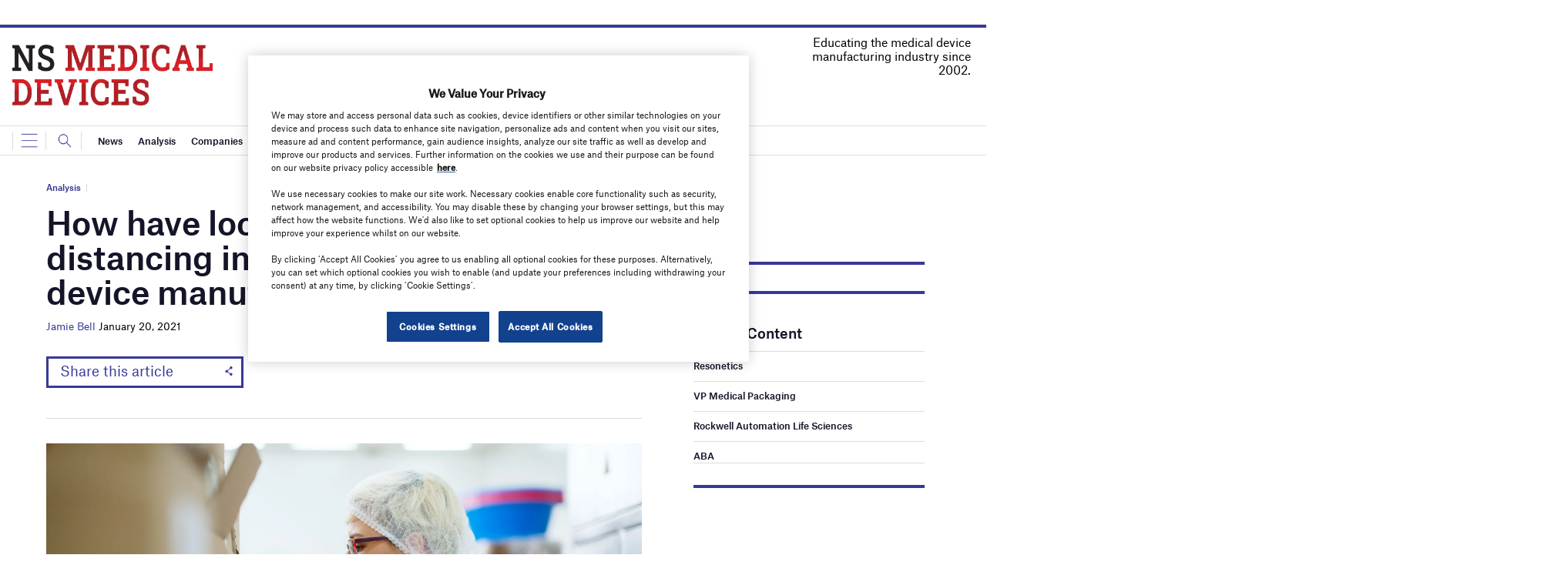

--- FILE ---
content_type: text/html; charset=utf-8
request_url: https://www.google.com/recaptcha/api2/anchor?ar=1&k=6LcjyIcUAAAAAHxgr_9sxzhGCxAjuNmo9c0RzZos&co=aHR0cHM6Ly93d3cubnNtZWRpY2FsZGV2aWNlcy5jb206NDQz&hl=en&v=N67nZn4AqZkNcbeMu4prBgzg&size=normal&anchor-ms=20000&execute-ms=30000&cb=m3f77sp3yv98
body_size: 49390
content:
<!DOCTYPE HTML><html dir="ltr" lang="en"><head><meta http-equiv="Content-Type" content="text/html; charset=UTF-8">
<meta http-equiv="X-UA-Compatible" content="IE=edge">
<title>reCAPTCHA</title>
<style type="text/css">
/* cyrillic-ext */
@font-face {
  font-family: 'Roboto';
  font-style: normal;
  font-weight: 400;
  font-stretch: 100%;
  src: url(//fonts.gstatic.com/s/roboto/v48/KFO7CnqEu92Fr1ME7kSn66aGLdTylUAMa3GUBHMdazTgWw.woff2) format('woff2');
  unicode-range: U+0460-052F, U+1C80-1C8A, U+20B4, U+2DE0-2DFF, U+A640-A69F, U+FE2E-FE2F;
}
/* cyrillic */
@font-face {
  font-family: 'Roboto';
  font-style: normal;
  font-weight: 400;
  font-stretch: 100%;
  src: url(//fonts.gstatic.com/s/roboto/v48/KFO7CnqEu92Fr1ME7kSn66aGLdTylUAMa3iUBHMdazTgWw.woff2) format('woff2');
  unicode-range: U+0301, U+0400-045F, U+0490-0491, U+04B0-04B1, U+2116;
}
/* greek-ext */
@font-face {
  font-family: 'Roboto';
  font-style: normal;
  font-weight: 400;
  font-stretch: 100%;
  src: url(//fonts.gstatic.com/s/roboto/v48/KFO7CnqEu92Fr1ME7kSn66aGLdTylUAMa3CUBHMdazTgWw.woff2) format('woff2');
  unicode-range: U+1F00-1FFF;
}
/* greek */
@font-face {
  font-family: 'Roboto';
  font-style: normal;
  font-weight: 400;
  font-stretch: 100%;
  src: url(//fonts.gstatic.com/s/roboto/v48/KFO7CnqEu92Fr1ME7kSn66aGLdTylUAMa3-UBHMdazTgWw.woff2) format('woff2');
  unicode-range: U+0370-0377, U+037A-037F, U+0384-038A, U+038C, U+038E-03A1, U+03A3-03FF;
}
/* math */
@font-face {
  font-family: 'Roboto';
  font-style: normal;
  font-weight: 400;
  font-stretch: 100%;
  src: url(//fonts.gstatic.com/s/roboto/v48/KFO7CnqEu92Fr1ME7kSn66aGLdTylUAMawCUBHMdazTgWw.woff2) format('woff2');
  unicode-range: U+0302-0303, U+0305, U+0307-0308, U+0310, U+0312, U+0315, U+031A, U+0326-0327, U+032C, U+032F-0330, U+0332-0333, U+0338, U+033A, U+0346, U+034D, U+0391-03A1, U+03A3-03A9, U+03B1-03C9, U+03D1, U+03D5-03D6, U+03F0-03F1, U+03F4-03F5, U+2016-2017, U+2034-2038, U+203C, U+2040, U+2043, U+2047, U+2050, U+2057, U+205F, U+2070-2071, U+2074-208E, U+2090-209C, U+20D0-20DC, U+20E1, U+20E5-20EF, U+2100-2112, U+2114-2115, U+2117-2121, U+2123-214F, U+2190, U+2192, U+2194-21AE, U+21B0-21E5, U+21F1-21F2, U+21F4-2211, U+2213-2214, U+2216-22FF, U+2308-230B, U+2310, U+2319, U+231C-2321, U+2336-237A, U+237C, U+2395, U+239B-23B7, U+23D0, U+23DC-23E1, U+2474-2475, U+25AF, U+25B3, U+25B7, U+25BD, U+25C1, U+25CA, U+25CC, U+25FB, U+266D-266F, U+27C0-27FF, U+2900-2AFF, U+2B0E-2B11, U+2B30-2B4C, U+2BFE, U+3030, U+FF5B, U+FF5D, U+1D400-1D7FF, U+1EE00-1EEFF;
}
/* symbols */
@font-face {
  font-family: 'Roboto';
  font-style: normal;
  font-weight: 400;
  font-stretch: 100%;
  src: url(//fonts.gstatic.com/s/roboto/v48/KFO7CnqEu92Fr1ME7kSn66aGLdTylUAMaxKUBHMdazTgWw.woff2) format('woff2');
  unicode-range: U+0001-000C, U+000E-001F, U+007F-009F, U+20DD-20E0, U+20E2-20E4, U+2150-218F, U+2190, U+2192, U+2194-2199, U+21AF, U+21E6-21F0, U+21F3, U+2218-2219, U+2299, U+22C4-22C6, U+2300-243F, U+2440-244A, U+2460-24FF, U+25A0-27BF, U+2800-28FF, U+2921-2922, U+2981, U+29BF, U+29EB, U+2B00-2BFF, U+4DC0-4DFF, U+FFF9-FFFB, U+10140-1018E, U+10190-1019C, U+101A0, U+101D0-101FD, U+102E0-102FB, U+10E60-10E7E, U+1D2C0-1D2D3, U+1D2E0-1D37F, U+1F000-1F0FF, U+1F100-1F1AD, U+1F1E6-1F1FF, U+1F30D-1F30F, U+1F315, U+1F31C, U+1F31E, U+1F320-1F32C, U+1F336, U+1F378, U+1F37D, U+1F382, U+1F393-1F39F, U+1F3A7-1F3A8, U+1F3AC-1F3AF, U+1F3C2, U+1F3C4-1F3C6, U+1F3CA-1F3CE, U+1F3D4-1F3E0, U+1F3ED, U+1F3F1-1F3F3, U+1F3F5-1F3F7, U+1F408, U+1F415, U+1F41F, U+1F426, U+1F43F, U+1F441-1F442, U+1F444, U+1F446-1F449, U+1F44C-1F44E, U+1F453, U+1F46A, U+1F47D, U+1F4A3, U+1F4B0, U+1F4B3, U+1F4B9, U+1F4BB, U+1F4BF, U+1F4C8-1F4CB, U+1F4D6, U+1F4DA, U+1F4DF, U+1F4E3-1F4E6, U+1F4EA-1F4ED, U+1F4F7, U+1F4F9-1F4FB, U+1F4FD-1F4FE, U+1F503, U+1F507-1F50B, U+1F50D, U+1F512-1F513, U+1F53E-1F54A, U+1F54F-1F5FA, U+1F610, U+1F650-1F67F, U+1F687, U+1F68D, U+1F691, U+1F694, U+1F698, U+1F6AD, U+1F6B2, U+1F6B9-1F6BA, U+1F6BC, U+1F6C6-1F6CF, U+1F6D3-1F6D7, U+1F6E0-1F6EA, U+1F6F0-1F6F3, U+1F6F7-1F6FC, U+1F700-1F7FF, U+1F800-1F80B, U+1F810-1F847, U+1F850-1F859, U+1F860-1F887, U+1F890-1F8AD, U+1F8B0-1F8BB, U+1F8C0-1F8C1, U+1F900-1F90B, U+1F93B, U+1F946, U+1F984, U+1F996, U+1F9E9, U+1FA00-1FA6F, U+1FA70-1FA7C, U+1FA80-1FA89, U+1FA8F-1FAC6, U+1FACE-1FADC, U+1FADF-1FAE9, U+1FAF0-1FAF8, U+1FB00-1FBFF;
}
/* vietnamese */
@font-face {
  font-family: 'Roboto';
  font-style: normal;
  font-weight: 400;
  font-stretch: 100%;
  src: url(//fonts.gstatic.com/s/roboto/v48/KFO7CnqEu92Fr1ME7kSn66aGLdTylUAMa3OUBHMdazTgWw.woff2) format('woff2');
  unicode-range: U+0102-0103, U+0110-0111, U+0128-0129, U+0168-0169, U+01A0-01A1, U+01AF-01B0, U+0300-0301, U+0303-0304, U+0308-0309, U+0323, U+0329, U+1EA0-1EF9, U+20AB;
}
/* latin-ext */
@font-face {
  font-family: 'Roboto';
  font-style: normal;
  font-weight: 400;
  font-stretch: 100%;
  src: url(//fonts.gstatic.com/s/roboto/v48/KFO7CnqEu92Fr1ME7kSn66aGLdTylUAMa3KUBHMdazTgWw.woff2) format('woff2');
  unicode-range: U+0100-02BA, U+02BD-02C5, U+02C7-02CC, U+02CE-02D7, U+02DD-02FF, U+0304, U+0308, U+0329, U+1D00-1DBF, U+1E00-1E9F, U+1EF2-1EFF, U+2020, U+20A0-20AB, U+20AD-20C0, U+2113, U+2C60-2C7F, U+A720-A7FF;
}
/* latin */
@font-face {
  font-family: 'Roboto';
  font-style: normal;
  font-weight: 400;
  font-stretch: 100%;
  src: url(//fonts.gstatic.com/s/roboto/v48/KFO7CnqEu92Fr1ME7kSn66aGLdTylUAMa3yUBHMdazQ.woff2) format('woff2');
  unicode-range: U+0000-00FF, U+0131, U+0152-0153, U+02BB-02BC, U+02C6, U+02DA, U+02DC, U+0304, U+0308, U+0329, U+2000-206F, U+20AC, U+2122, U+2191, U+2193, U+2212, U+2215, U+FEFF, U+FFFD;
}
/* cyrillic-ext */
@font-face {
  font-family: 'Roboto';
  font-style: normal;
  font-weight: 500;
  font-stretch: 100%;
  src: url(//fonts.gstatic.com/s/roboto/v48/KFO7CnqEu92Fr1ME7kSn66aGLdTylUAMa3GUBHMdazTgWw.woff2) format('woff2');
  unicode-range: U+0460-052F, U+1C80-1C8A, U+20B4, U+2DE0-2DFF, U+A640-A69F, U+FE2E-FE2F;
}
/* cyrillic */
@font-face {
  font-family: 'Roboto';
  font-style: normal;
  font-weight: 500;
  font-stretch: 100%;
  src: url(//fonts.gstatic.com/s/roboto/v48/KFO7CnqEu92Fr1ME7kSn66aGLdTylUAMa3iUBHMdazTgWw.woff2) format('woff2');
  unicode-range: U+0301, U+0400-045F, U+0490-0491, U+04B0-04B1, U+2116;
}
/* greek-ext */
@font-face {
  font-family: 'Roboto';
  font-style: normal;
  font-weight: 500;
  font-stretch: 100%;
  src: url(//fonts.gstatic.com/s/roboto/v48/KFO7CnqEu92Fr1ME7kSn66aGLdTylUAMa3CUBHMdazTgWw.woff2) format('woff2');
  unicode-range: U+1F00-1FFF;
}
/* greek */
@font-face {
  font-family: 'Roboto';
  font-style: normal;
  font-weight: 500;
  font-stretch: 100%;
  src: url(//fonts.gstatic.com/s/roboto/v48/KFO7CnqEu92Fr1ME7kSn66aGLdTylUAMa3-UBHMdazTgWw.woff2) format('woff2');
  unicode-range: U+0370-0377, U+037A-037F, U+0384-038A, U+038C, U+038E-03A1, U+03A3-03FF;
}
/* math */
@font-face {
  font-family: 'Roboto';
  font-style: normal;
  font-weight: 500;
  font-stretch: 100%;
  src: url(//fonts.gstatic.com/s/roboto/v48/KFO7CnqEu92Fr1ME7kSn66aGLdTylUAMawCUBHMdazTgWw.woff2) format('woff2');
  unicode-range: U+0302-0303, U+0305, U+0307-0308, U+0310, U+0312, U+0315, U+031A, U+0326-0327, U+032C, U+032F-0330, U+0332-0333, U+0338, U+033A, U+0346, U+034D, U+0391-03A1, U+03A3-03A9, U+03B1-03C9, U+03D1, U+03D5-03D6, U+03F0-03F1, U+03F4-03F5, U+2016-2017, U+2034-2038, U+203C, U+2040, U+2043, U+2047, U+2050, U+2057, U+205F, U+2070-2071, U+2074-208E, U+2090-209C, U+20D0-20DC, U+20E1, U+20E5-20EF, U+2100-2112, U+2114-2115, U+2117-2121, U+2123-214F, U+2190, U+2192, U+2194-21AE, U+21B0-21E5, U+21F1-21F2, U+21F4-2211, U+2213-2214, U+2216-22FF, U+2308-230B, U+2310, U+2319, U+231C-2321, U+2336-237A, U+237C, U+2395, U+239B-23B7, U+23D0, U+23DC-23E1, U+2474-2475, U+25AF, U+25B3, U+25B7, U+25BD, U+25C1, U+25CA, U+25CC, U+25FB, U+266D-266F, U+27C0-27FF, U+2900-2AFF, U+2B0E-2B11, U+2B30-2B4C, U+2BFE, U+3030, U+FF5B, U+FF5D, U+1D400-1D7FF, U+1EE00-1EEFF;
}
/* symbols */
@font-face {
  font-family: 'Roboto';
  font-style: normal;
  font-weight: 500;
  font-stretch: 100%;
  src: url(//fonts.gstatic.com/s/roboto/v48/KFO7CnqEu92Fr1ME7kSn66aGLdTylUAMaxKUBHMdazTgWw.woff2) format('woff2');
  unicode-range: U+0001-000C, U+000E-001F, U+007F-009F, U+20DD-20E0, U+20E2-20E4, U+2150-218F, U+2190, U+2192, U+2194-2199, U+21AF, U+21E6-21F0, U+21F3, U+2218-2219, U+2299, U+22C4-22C6, U+2300-243F, U+2440-244A, U+2460-24FF, U+25A0-27BF, U+2800-28FF, U+2921-2922, U+2981, U+29BF, U+29EB, U+2B00-2BFF, U+4DC0-4DFF, U+FFF9-FFFB, U+10140-1018E, U+10190-1019C, U+101A0, U+101D0-101FD, U+102E0-102FB, U+10E60-10E7E, U+1D2C0-1D2D3, U+1D2E0-1D37F, U+1F000-1F0FF, U+1F100-1F1AD, U+1F1E6-1F1FF, U+1F30D-1F30F, U+1F315, U+1F31C, U+1F31E, U+1F320-1F32C, U+1F336, U+1F378, U+1F37D, U+1F382, U+1F393-1F39F, U+1F3A7-1F3A8, U+1F3AC-1F3AF, U+1F3C2, U+1F3C4-1F3C6, U+1F3CA-1F3CE, U+1F3D4-1F3E0, U+1F3ED, U+1F3F1-1F3F3, U+1F3F5-1F3F7, U+1F408, U+1F415, U+1F41F, U+1F426, U+1F43F, U+1F441-1F442, U+1F444, U+1F446-1F449, U+1F44C-1F44E, U+1F453, U+1F46A, U+1F47D, U+1F4A3, U+1F4B0, U+1F4B3, U+1F4B9, U+1F4BB, U+1F4BF, U+1F4C8-1F4CB, U+1F4D6, U+1F4DA, U+1F4DF, U+1F4E3-1F4E6, U+1F4EA-1F4ED, U+1F4F7, U+1F4F9-1F4FB, U+1F4FD-1F4FE, U+1F503, U+1F507-1F50B, U+1F50D, U+1F512-1F513, U+1F53E-1F54A, U+1F54F-1F5FA, U+1F610, U+1F650-1F67F, U+1F687, U+1F68D, U+1F691, U+1F694, U+1F698, U+1F6AD, U+1F6B2, U+1F6B9-1F6BA, U+1F6BC, U+1F6C6-1F6CF, U+1F6D3-1F6D7, U+1F6E0-1F6EA, U+1F6F0-1F6F3, U+1F6F7-1F6FC, U+1F700-1F7FF, U+1F800-1F80B, U+1F810-1F847, U+1F850-1F859, U+1F860-1F887, U+1F890-1F8AD, U+1F8B0-1F8BB, U+1F8C0-1F8C1, U+1F900-1F90B, U+1F93B, U+1F946, U+1F984, U+1F996, U+1F9E9, U+1FA00-1FA6F, U+1FA70-1FA7C, U+1FA80-1FA89, U+1FA8F-1FAC6, U+1FACE-1FADC, U+1FADF-1FAE9, U+1FAF0-1FAF8, U+1FB00-1FBFF;
}
/* vietnamese */
@font-face {
  font-family: 'Roboto';
  font-style: normal;
  font-weight: 500;
  font-stretch: 100%;
  src: url(//fonts.gstatic.com/s/roboto/v48/KFO7CnqEu92Fr1ME7kSn66aGLdTylUAMa3OUBHMdazTgWw.woff2) format('woff2');
  unicode-range: U+0102-0103, U+0110-0111, U+0128-0129, U+0168-0169, U+01A0-01A1, U+01AF-01B0, U+0300-0301, U+0303-0304, U+0308-0309, U+0323, U+0329, U+1EA0-1EF9, U+20AB;
}
/* latin-ext */
@font-face {
  font-family: 'Roboto';
  font-style: normal;
  font-weight: 500;
  font-stretch: 100%;
  src: url(//fonts.gstatic.com/s/roboto/v48/KFO7CnqEu92Fr1ME7kSn66aGLdTylUAMa3KUBHMdazTgWw.woff2) format('woff2');
  unicode-range: U+0100-02BA, U+02BD-02C5, U+02C7-02CC, U+02CE-02D7, U+02DD-02FF, U+0304, U+0308, U+0329, U+1D00-1DBF, U+1E00-1E9F, U+1EF2-1EFF, U+2020, U+20A0-20AB, U+20AD-20C0, U+2113, U+2C60-2C7F, U+A720-A7FF;
}
/* latin */
@font-face {
  font-family: 'Roboto';
  font-style: normal;
  font-weight: 500;
  font-stretch: 100%;
  src: url(//fonts.gstatic.com/s/roboto/v48/KFO7CnqEu92Fr1ME7kSn66aGLdTylUAMa3yUBHMdazQ.woff2) format('woff2');
  unicode-range: U+0000-00FF, U+0131, U+0152-0153, U+02BB-02BC, U+02C6, U+02DA, U+02DC, U+0304, U+0308, U+0329, U+2000-206F, U+20AC, U+2122, U+2191, U+2193, U+2212, U+2215, U+FEFF, U+FFFD;
}
/* cyrillic-ext */
@font-face {
  font-family: 'Roboto';
  font-style: normal;
  font-weight: 900;
  font-stretch: 100%;
  src: url(//fonts.gstatic.com/s/roboto/v48/KFO7CnqEu92Fr1ME7kSn66aGLdTylUAMa3GUBHMdazTgWw.woff2) format('woff2');
  unicode-range: U+0460-052F, U+1C80-1C8A, U+20B4, U+2DE0-2DFF, U+A640-A69F, U+FE2E-FE2F;
}
/* cyrillic */
@font-face {
  font-family: 'Roboto';
  font-style: normal;
  font-weight: 900;
  font-stretch: 100%;
  src: url(//fonts.gstatic.com/s/roboto/v48/KFO7CnqEu92Fr1ME7kSn66aGLdTylUAMa3iUBHMdazTgWw.woff2) format('woff2');
  unicode-range: U+0301, U+0400-045F, U+0490-0491, U+04B0-04B1, U+2116;
}
/* greek-ext */
@font-face {
  font-family: 'Roboto';
  font-style: normal;
  font-weight: 900;
  font-stretch: 100%;
  src: url(//fonts.gstatic.com/s/roboto/v48/KFO7CnqEu92Fr1ME7kSn66aGLdTylUAMa3CUBHMdazTgWw.woff2) format('woff2');
  unicode-range: U+1F00-1FFF;
}
/* greek */
@font-face {
  font-family: 'Roboto';
  font-style: normal;
  font-weight: 900;
  font-stretch: 100%;
  src: url(//fonts.gstatic.com/s/roboto/v48/KFO7CnqEu92Fr1ME7kSn66aGLdTylUAMa3-UBHMdazTgWw.woff2) format('woff2');
  unicode-range: U+0370-0377, U+037A-037F, U+0384-038A, U+038C, U+038E-03A1, U+03A3-03FF;
}
/* math */
@font-face {
  font-family: 'Roboto';
  font-style: normal;
  font-weight: 900;
  font-stretch: 100%;
  src: url(//fonts.gstatic.com/s/roboto/v48/KFO7CnqEu92Fr1ME7kSn66aGLdTylUAMawCUBHMdazTgWw.woff2) format('woff2');
  unicode-range: U+0302-0303, U+0305, U+0307-0308, U+0310, U+0312, U+0315, U+031A, U+0326-0327, U+032C, U+032F-0330, U+0332-0333, U+0338, U+033A, U+0346, U+034D, U+0391-03A1, U+03A3-03A9, U+03B1-03C9, U+03D1, U+03D5-03D6, U+03F0-03F1, U+03F4-03F5, U+2016-2017, U+2034-2038, U+203C, U+2040, U+2043, U+2047, U+2050, U+2057, U+205F, U+2070-2071, U+2074-208E, U+2090-209C, U+20D0-20DC, U+20E1, U+20E5-20EF, U+2100-2112, U+2114-2115, U+2117-2121, U+2123-214F, U+2190, U+2192, U+2194-21AE, U+21B0-21E5, U+21F1-21F2, U+21F4-2211, U+2213-2214, U+2216-22FF, U+2308-230B, U+2310, U+2319, U+231C-2321, U+2336-237A, U+237C, U+2395, U+239B-23B7, U+23D0, U+23DC-23E1, U+2474-2475, U+25AF, U+25B3, U+25B7, U+25BD, U+25C1, U+25CA, U+25CC, U+25FB, U+266D-266F, U+27C0-27FF, U+2900-2AFF, U+2B0E-2B11, U+2B30-2B4C, U+2BFE, U+3030, U+FF5B, U+FF5D, U+1D400-1D7FF, U+1EE00-1EEFF;
}
/* symbols */
@font-face {
  font-family: 'Roboto';
  font-style: normal;
  font-weight: 900;
  font-stretch: 100%;
  src: url(//fonts.gstatic.com/s/roboto/v48/KFO7CnqEu92Fr1ME7kSn66aGLdTylUAMaxKUBHMdazTgWw.woff2) format('woff2');
  unicode-range: U+0001-000C, U+000E-001F, U+007F-009F, U+20DD-20E0, U+20E2-20E4, U+2150-218F, U+2190, U+2192, U+2194-2199, U+21AF, U+21E6-21F0, U+21F3, U+2218-2219, U+2299, U+22C4-22C6, U+2300-243F, U+2440-244A, U+2460-24FF, U+25A0-27BF, U+2800-28FF, U+2921-2922, U+2981, U+29BF, U+29EB, U+2B00-2BFF, U+4DC0-4DFF, U+FFF9-FFFB, U+10140-1018E, U+10190-1019C, U+101A0, U+101D0-101FD, U+102E0-102FB, U+10E60-10E7E, U+1D2C0-1D2D3, U+1D2E0-1D37F, U+1F000-1F0FF, U+1F100-1F1AD, U+1F1E6-1F1FF, U+1F30D-1F30F, U+1F315, U+1F31C, U+1F31E, U+1F320-1F32C, U+1F336, U+1F378, U+1F37D, U+1F382, U+1F393-1F39F, U+1F3A7-1F3A8, U+1F3AC-1F3AF, U+1F3C2, U+1F3C4-1F3C6, U+1F3CA-1F3CE, U+1F3D4-1F3E0, U+1F3ED, U+1F3F1-1F3F3, U+1F3F5-1F3F7, U+1F408, U+1F415, U+1F41F, U+1F426, U+1F43F, U+1F441-1F442, U+1F444, U+1F446-1F449, U+1F44C-1F44E, U+1F453, U+1F46A, U+1F47D, U+1F4A3, U+1F4B0, U+1F4B3, U+1F4B9, U+1F4BB, U+1F4BF, U+1F4C8-1F4CB, U+1F4D6, U+1F4DA, U+1F4DF, U+1F4E3-1F4E6, U+1F4EA-1F4ED, U+1F4F7, U+1F4F9-1F4FB, U+1F4FD-1F4FE, U+1F503, U+1F507-1F50B, U+1F50D, U+1F512-1F513, U+1F53E-1F54A, U+1F54F-1F5FA, U+1F610, U+1F650-1F67F, U+1F687, U+1F68D, U+1F691, U+1F694, U+1F698, U+1F6AD, U+1F6B2, U+1F6B9-1F6BA, U+1F6BC, U+1F6C6-1F6CF, U+1F6D3-1F6D7, U+1F6E0-1F6EA, U+1F6F0-1F6F3, U+1F6F7-1F6FC, U+1F700-1F7FF, U+1F800-1F80B, U+1F810-1F847, U+1F850-1F859, U+1F860-1F887, U+1F890-1F8AD, U+1F8B0-1F8BB, U+1F8C0-1F8C1, U+1F900-1F90B, U+1F93B, U+1F946, U+1F984, U+1F996, U+1F9E9, U+1FA00-1FA6F, U+1FA70-1FA7C, U+1FA80-1FA89, U+1FA8F-1FAC6, U+1FACE-1FADC, U+1FADF-1FAE9, U+1FAF0-1FAF8, U+1FB00-1FBFF;
}
/* vietnamese */
@font-face {
  font-family: 'Roboto';
  font-style: normal;
  font-weight: 900;
  font-stretch: 100%;
  src: url(//fonts.gstatic.com/s/roboto/v48/KFO7CnqEu92Fr1ME7kSn66aGLdTylUAMa3OUBHMdazTgWw.woff2) format('woff2');
  unicode-range: U+0102-0103, U+0110-0111, U+0128-0129, U+0168-0169, U+01A0-01A1, U+01AF-01B0, U+0300-0301, U+0303-0304, U+0308-0309, U+0323, U+0329, U+1EA0-1EF9, U+20AB;
}
/* latin-ext */
@font-face {
  font-family: 'Roboto';
  font-style: normal;
  font-weight: 900;
  font-stretch: 100%;
  src: url(//fonts.gstatic.com/s/roboto/v48/KFO7CnqEu92Fr1ME7kSn66aGLdTylUAMa3KUBHMdazTgWw.woff2) format('woff2');
  unicode-range: U+0100-02BA, U+02BD-02C5, U+02C7-02CC, U+02CE-02D7, U+02DD-02FF, U+0304, U+0308, U+0329, U+1D00-1DBF, U+1E00-1E9F, U+1EF2-1EFF, U+2020, U+20A0-20AB, U+20AD-20C0, U+2113, U+2C60-2C7F, U+A720-A7FF;
}
/* latin */
@font-face {
  font-family: 'Roboto';
  font-style: normal;
  font-weight: 900;
  font-stretch: 100%;
  src: url(//fonts.gstatic.com/s/roboto/v48/KFO7CnqEu92Fr1ME7kSn66aGLdTylUAMa3yUBHMdazQ.woff2) format('woff2');
  unicode-range: U+0000-00FF, U+0131, U+0152-0153, U+02BB-02BC, U+02C6, U+02DA, U+02DC, U+0304, U+0308, U+0329, U+2000-206F, U+20AC, U+2122, U+2191, U+2193, U+2212, U+2215, U+FEFF, U+FFFD;
}

</style>
<link rel="stylesheet" type="text/css" href="https://www.gstatic.com/recaptcha/releases/N67nZn4AqZkNcbeMu4prBgzg/styles__ltr.css">
<script nonce="i0Q0itQyYDCxpaE7vnSgHw" type="text/javascript">window['__recaptcha_api'] = 'https://www.google.com/recaptcha/api2/';</script>
<script type="text/javascript" src="https://www.gstatic.com/recaptcha/releases/N67nZn4AqZkNcbeMu4prBgzg/recaptcha__en.js" nonce="i0Q0itQyYDCxpaE7vnSgHw">
      
    </script></head>
<body><div id="rc-anchor-alert" class="rc-anchor-alert"></div>
<input type="hidden" id="recaptcha-token" value="[base64]">
<script type="text/javascript" nonce="i0Q0itQyYDCxpaE7vnSgHw">
      recaptcha.anchor.Main.init("[\x22ainput\x22,[\x22bgdata\x22,\x22\x22,\[base64]/[base64]/[base64]/[base64]/[base64]/[base64]/KGcoTywyNTMsTy5PKSxVRyhPLEMpKTpnKE8sMjUzLEMpLE8pKSxsKSksTykpfSxieT1mdW5jdGlvbihDLE8sdSxsKXtmb3IobD0odT1SKEMpLDApO08+MDtPLS0pbD1sPDw4fFooQyk7ZyhDLHUsbCl9LFVHPWZ1bmN0aW9uKEMsTyl7Qy5pLmxlbmd0aD4xMDQ/[base64]/[base64]/[base64]/[base64]/[base64]/[base64]/[base64]\\u003d\x22,\[base64]\x22,\x22YcK5wow7S8Kpw5ArwqTCoR0VwpBQw4nDgBDDvDshOcOwFMOEbTdzwoMIZsKYHMOeZxp7K1rDvQ3DsFrCgx/DjsOidcOYwqDDjhNywrMjXMKGLTPCv8OAw710e1tMw4YHw4hmRMOqwoUrPHHDmQACwpxhwowQSm88w6fDlcOCVUvCqynCgMK2Z8KxGcKhIAZdcMK7w4LCmsK5wotmTcKew6lBKR0Dci/Dr8KVwqZpwq8rPMKQw4AFB2dKOgnDhQdvwoDClsKPw4PCi1h1w6AwUTzCicKPAWNqwrvCksK6SShtMHzDu8O2w6Q2w6XDhcKpFHUUwqJaXMOLRsKkTjrDqTQfw5R2w6jDqcKaOcOeWRQ4w6nCoF5uw6HDqMOAwrjCvmkUYxPCgMKIw6J+AHxYIcKBJAFzw4hPwqg5U1/DjsOjDcOfwoxtw6VgwoMlw5ltwqg3w6fCsFfCjGsRHsOQCyccecOCJsOKEQHCqBoRIGJbJQoKM8Kuwp1iw7sawpHDr8OFP8KrGsOYw5rCicO/clTDgMK6w4/DlA4owqp2w6/Ci8KULMKgBMOaLwZcwqtwW8OXAG8Xwo/DpwLDunpdwqpuEQTDisKXC3t/DCXDt8OWwpcoC8KWw5/CvcO/w5zDgyEFRm3Cr8KIwqLDkW0bwpPDrsONwqA3wqvDl8KvwqbCo8KNWy4+wp7CokHDtnUGwrvCicKlwqIvIsK8w4lMLcKwwpccPsK0woTCtcKifcOQBcKgw4bCg1rDr8Knw6Q3acOhNMKvcsOyw43CvcOdHcOWcwbDhRA8w7B/w4bDuMO1N8O2AMOtN8OUD384YRPCuSbClcKFCTpQw7chw6jDi1NzERzCrhVTQsObIcODw73DusOBwrHCuhTCgX/DhE9+w4/CkjfCoMOJwrnDggvDuMKRwodWw7Rhw70Ow6cOKSvCkjPDpXcOw4/Cmy5tL8OcwrUawoB5BsK6w7LCjMOGB8KJwqjDtjTCviTCkhbDmMKjJRwwwrl/fGwewrDDgmQBFj7CjcKbH8KwEVHDssO9WcOtXMKDd0XDsgTCmMOjaW0SfsOeZcKfwqnDv2rDl3UTwonDisOHc8Oww7nCn1fDscONw7vDoMKjMMOuwqXDtyBVw6ROB8Kzw4fDpHlybVDDrBtDw43CkMK4csOMw5LDg8KeLMKQw6R/[base64]/[base64]/DpEXChy5vcVYkE8KOUsOXY8OSw7gowqoILlrDmlEaw5VpB3fDqMOJwotGPMK6wpEkPHNHwqpjw64CHsOHSy7DqldpSsOHDCUWacKNwrNMw63DjcO0WwLDsC7DpjrCkcOJJh/[base64]/Dpg7CsTMcw6w2SijDsMKXJgbCusKNFxvCvcOkcsKGSzjDocKpwrvCoUo/IcOUw4zCoCcVw6Vaw7fDsA9mw4Iqan5UN8K2w4tuw5U6w7QtHlhQw5EzwppCaG0yL8K1w7nDlHtIw7ZBVUgjb3fDqcKyw61IOMOOKMOqN8OQCcK9w6vCp2wuw4vCucK0MMKRw4FLCsK5f0pQEmN7wr92wpJxP8O7BXPDmSQjAMOLwr/Ds8KNw4ocLS/DscOKZ01lOMKgwpfCkMKnw6jDkcOuwrPDk8Onw73Co2hlR8KnwrceXxonw4nDoiLDj8O7w7nDssOBSMOiwp/CnsKWwqnCqC1IwqkCd8O8wol2woBSw7DDisOTLFLCt2zClQJGwroiNcO3wrnDicKSW8OVw7/CvsKQw5RPOBbDosKXwr3CjcO7eHXDqHlzwqDDnQEJw73Cs1zCmnRIeHddUMO8L3FcdnTDo37CgcOwwobCm8O4IGvCrWPClT8WSyLCpMOCw5dww7VnwpxcwoJXSjfCpHbDtMOeccOuC8KYQwUKwqjCi0wPw67CinrCjMOSZ8OeTz/[base64]/CscOSRMK8w618ecOowpl4w6hPw4DCtcKGwpl1fxbDm8KdOi44w5TCqyduZsOvKgPCnG0xeBHDssKhRAfDtMOdw5wMworCjsK/OcK8ZyDDnMOWAllbA3UiccOLbX0ow55YLsOPw5jCo0d9I0LCjgHCrRAXCMO3wrsKJhcbP0LCkMK/w5dNd8OoUsKnbgJTwpVzwrfDgBjCmMK2w6XDnMKxw5XDjRo1wpTCkRARwp/Dg8O0YMORw7HDoMKsek7CsMKzdMK0csKww4xUD8OXQnzDgsKtDWPDocO9wqzDmMOEL8O4w6rDh3jCuMOjVcK/wpUeGC/DucOOLsOFwopVwoxrw4EwDsKpczRvwrJSw4sDNsKaw6zDjU4ufMO1WAZPwoLDs8OmwoIGw6oXwrs1w7TDhcO4ScK6MMK5wqt6woXCo2fCkcOxO2M3aMObE8KGfHp4flPCisOkdsKCw6hyCcKGwoA9wqtowqEybcKtwrfDp8KqwoIKYcOXJsOZMhzDn8K/w5DCgcOewoHDv1BPOMOgwpnDsixqw5fDh8OSJcOYw4rCosOuY3Zvw7bCgS4twr3CqMKSKmscXcOsEBzDosOfwozDmjlxGsKvJXXDksKWdVsGQ8O3Z21Gw5rCpng8w6ljNVHDtMK6wrTDncOuw6fDu8OGU8OXw5XCrsKZTcOUw4zDlMKAwr3DpFMXIMOOwq/DvsORwpsUPSVDQMOsw4LDsjRWw6p1w5jDgBZywp3Dtz/CgMKPw5nCjMOkw5jCksOeIMOJCcO0bcOkw797wq9Cw5RVw4jCkcOTw6kvJcKoWEzCux3DjznDksK/w4TCvFXCpcOyKTFgJz/[base64]/S8OwbsKewr7CosKIEF7CgBoMwpgAw7k0wroNw69lGcO5w5DClgIkKcOtJzPCqcKXdHzDr05QeE7DqyLDm1rDksKBwo5/wqZ0FgzDrjszw7nCm8Kcw782O8K8PU3Dvi3DmcKiw4oWK8KSw4ArXMKzwrHCgsKUwr7DnMKzwqQPw6gkQ8KMwqALwqPDkwtGNcKKw6bDjhwlwr/Cg8OtRTpiw6EnwqbCp8Kkwr0pDcKVwrISwpzDp8OxIMK+EcOvwo4lABvCvMOlw5FgAQbDgm7CqXkew57Ds1czwpfCv8OqNMKDFRARwpvCvsKcIUfDuMKQCk3DtmHDrBnDgyUpfMOQLcKcQMKEw7hlw7M0w6bDgcKXwp/[base64]/DmsKpwr4RwpfClR3DhsKSw5wFVwIMw50rw7zChcK7csO+wo/DpsKew4o5w7DCrsOxwps2L8KHwpQKw6HCiS5NPRwYw53DsEM/w6zCq8KcNMOvwrJcD8OyWMO7wpY3wpDDk8OOwo7DkTLDpQHDryrDr0vCtcOdUW7Dk8OKw4BJR3zDiHXCrVfDlzvDoysBw6DCmsK/[base64]/[base64]/Ck8KSUMK1wpbDgMKeOsKCfyjDs2UXw4wqCGXCpHYSIsKewo/Cun7DtB95KcOPdE3CvgfCmsOiRMOEwojDpQ4zMMOlBsK7wogXwoXCvlzCvB8fw4PDhMKcTMOLBsO0w4pKwppNTMO0MgQNwoAxLg7DpsK1wqdlFMOwwp7DhHZmKsOnwp3Cp8ODwr7Dqk0dEsK/FcKHwqYaYhNJw5UWw6fDjMK4wr1FCCvDnVrDlMKKwpUowq9UwqXChBh6PcOtbC1lw6jDtXTDhsKswrFAwrXCtcOPB0BHO8KcwoPDu8KHN8Oww5dew6sIw7JoMcOKw4/CjsOSw4rCm8OOwp4vDMO0b1fCmhJGwpQUw4hIDcKgOgZ6QTrCtsONFDNJOzp2wpgCwofCvgDCkmpQwqM1PcONasOqwoALZ8ONCGs7wo3Cm8KxWMOwwr7DuE0HGsKCw47DgMOYZgTDgMOOX8OYw5vDssK3B8OiV8OQwqbCgGwNw6I2wq7DvEN/SsK5a3R3w67CljLCosOhV8O+b8OFwojCucO7RMKzwqXDqMOlwq0de0ElwqDCjsKpw4AQZMOgW8KSwrt1J8K9wpJUw4TCncK1TsOIw57DscKhLljDhxvCoMKzwrvCuMKrUX1GGMOuS8OrwpAsw5AgJ0NgIhVxwrzCkGjCtcK/X1HDg0jCvGc2TmfDkCsHGMKyTsKGBjjChw3DnsKtwqtjwp88PgHCtMKVw6YGCFjCvlHDvWRZYcOSw5TDmxpZw6bCucOMHHw/w5nCrsOdY1LCrkI1w4YaW8KzcMOZw6bDhF3DlcK8wp/DuMK3wrxjLcO9wpDCsz1yw6XDr8OdWgfDmRQpPBHClHrDs8Kew6VadTnDlzDDk8OCwoM7wo/[base64]/[base64]/CmsKfTQTDvwXDiiJmwqUuWTnCrnQdw5rDtipywqrCn8OYwoDCiwjDvMKMw4lfwpLCjsO7w40ewpZPwpPDqgnCmMOGYn0VVsKvIwwBA8O1wp/CicOSwonCh8Kcw6HCvcKvV1DDtsOGwozDosO7PlI1w5d4MC1GNcObAcO5R8K2w617w7hkOD0Aw5vDpXRZwpArw6jClwtfwrfCl8Oow6PChAxAfARMcXDDisOBUTc3woUhDsOzw6wcXsO/LMKaw43DjCHDuMOUwr/[base64]/wqtPNsOXwpLDuifDsjoGw7sLwppWwrXCuRhdHxQ2wrNXw6vDtsKSb2J7K8K8w4gSIkJhwp5Ew50xKVYBwoTCvnHDtksTa8KHaw/[base64]/Do8Oew4rCosOcw7PCscOHwovCvcKpNMOYa8KpwrzCu2B2w5LDgDEsVsOoCCcgNcOSw7l+wqwWw6HDosOBEm5YwrlxY8O5wqwEw4nCvGfCnmXCqHk8wqLCjV9tw6VfNE3CqEzDu8OgNMOgQT4nasKQZMKtE2bDgCrCisKMUz/[base64]/CmBkIM8O5w5nDgAXChCjChD/CqsOdO8O8w7BdJ8OGbiMbL8Opw5DDt8KFwrpzVHnDgcOjw7nCvljDozbDon8gGcOQRcKFwo7ClcOuwrTDsjHDkMK/GsKhSmvDpcKFw495EWXDkDLDg8K/QSN+w6F5w4dfwpBrw4TCp8KpIsOLw63CocOoexZqwrgaw7lGdMOQMSxuwowJw6DDp8OCflxoFsOMwrPCocO/woXCqCsMXcOqCMOcXzgZfGTChHA6w4zDq8OtwpvCr8Kcw5DDtcK/[base64]/Cj8OAKD/Chj3Cgm/CnWZPw6DDt3ggZWsBJ8OKZMK8w4bDmsKmPcOdwrc6EsOpwrPDuMKjw5DDusKQwonCrDPCqAfCtG9DOU7CmxPCqQ/CuMOdBMOzZG57dnrCgsOJblbDqMOIwqLCj8OnWy0Qwo/DiA/DpcKhw7Bnw6ozC8KRGsKpT8KoGQfDhU3CoMOaC05tw4tPwqYlwovDpQggeBVsBMOPwrAebD/DmMODeMKeH8OMw7Uew4PCrx3ChHbDlj3DhsKkfsKNQzA4KzJfU8KnOsOGEcOFFWIyw7XCiFTCusKLesK9w4/[base64]/woHChn/CoXbCkMKAwoEhwpYfE0BCIcKNw6DDiQk9woLCoS1LwrrClmU8w7E0w7RKw7E9wpzCpcOgHsOgw5dwfHAlw6fDgX7CvcKfdGhdwqnClxQlM8KBJR8SMThkDMO8wpLDpcORfcKKw5/DrTzDnCTCijErw43ClwXDnz/DjcOBYVQLwpfDvF7DtXvCt8KKYQ0uXsKbwqhOaT/DpMKyw4rCp8KOf8O3wrw0fycmVnHCgxzCpsK5CMKVej/CqnALL8Kfw4l0wrVOwo7CvcKxwo7Ci8KSGcO/fyvDu8KVwrHCkwRFw7E6FcKLw5ZbA8OIbmjCr3HCoysGUsKNdn3CuMKVwrrCvWrCpSrCv8KKWm5Hw4nDhCLCh0XCpT9tccKvR8OsIR7DucKFwpzDq8KnfCnCrmUyNcKRFcOJwq9Nw7LCnsKAMcK+w6jCthTCvwLCp2gyTcOkcww0w7PCtSpPZ8OUwpPCp1/DsQk8wqN6wqMWFWXCsUjDq2nDhRLDm3DDpBPCicO2wqM9w6gDw5jCqUVmwqJEwqfClifCv8KRw7bDtMOhfcKtwr0+ER9gw6nCtMOYw5Bqw5nCtsKSQjLDnjjCsGrClsOINMOww4RVwqtRwphrwp4ew69IwqXDocKGS8KnwqPDmsOgFMKsDcO/GcKgJ8OBw4rCh14cw40Kwr0Fw5zDvHLDrx7CkALDnTLDkDbChSxZIGknwqHCiRrDtsKWCQM8LwzDlMKmTgnCsT/Dlj7CucKbw5bDlsKaKHnDoBImwrESw5ZLw6hCwpxOX8KhLEV4LHnCiMKHwrBSw7YiB8OJwoFbw5bDknDCv8KPS8KEw5/Cs8KfP8KGwrjCl8O8X8OcaMKnw5vDgsOrwo06w7gVwoXDiF46wpbDnC/DkcKqwqB4w7nChcOqfVDCpsOJMTDDgGvCicKjOg/CssOKw7vDsWY2wpohwqBfb8KtAl4IZicxwqp1wp/CrBQ4TMOBD8K2SMO7w77CosOJLy7CvcOeccKXIsKswps5w6VWwpHCnsOnw5MAwoPDicKAwr9wwpPDrUTDpQIcwpNpw5J/w5TCkSxaaMOIw67DmsOHH1AFWcOQw61Xw6fDmmMYwqfChcOLwpbCp8OowrDDusKYK8KpwoR6wplnwo1vw67ChhREw4/CvyLDkFTDsjtLasOQwrlBw4YpKcOew5HDoMKxDm7CqR8QLCDCvsOBbcKiwr7Dp0HCrDseJsO9w7luwqpPCRdkw5TDisKXPMOHCcKCw5tSworDqXjDisKzKCrDoR3CpMOkw7NoPTrCgBdDwqFSw448L17DisOEw7x8IC3Dg8K4UnbCgVkGwr3DmA/[base64]/[base64]/w77Cj8O9w57DhcKCw5x8MXdkfkPCtxttCsOmPkLDgMK1WQVOf8O9wosXICceS8Kvw4bCtSHCocOwUMO+K8OZYMKaw49TaCcvTQU2dl4zwqbDq10vJwtpw4h/w70gw4bDlB1ceDpULzvCmcKHw6BLXSJAKcONwqPCvzPDtMO9AmvDpj9ANjlLwoHCnQs0wrs6ZErCv8O+wpzCsBvCo13DpRcvw5TDgsKXw6Y3w5xOQ2zDvsO4w53Dk8KjX8OaC8KGw5xHw7AnUQ/DjMKGw47CpAU8RFzDqMOOaMKsw5x1wq/CtE1GN8OiPcKsPFbCgFVeN2/DokrDncOWwrMmQMOpd8KYw4dVOcKDEMOiw7vDrXrCjsOuw7IgbMOxewYwOcOzw6DCuMO6w7HCsFxWwrlmwpLChmAKHRpEw6PDgQnDo1cWSjo9NBFYw6PDkhshFAJIfcKbw6g4w6nDkcOVR8K8woJGI8OsH8K/fB1Sw4jDuBHDnsK+wp/Cjl3DsVPCrhIzYyMDRxMse8KbwpRNwpN3Azkrw7rCjzNvw4nCnyZLwp4BBG7CtUlawpjCp8O5w6hGGiTCjCHDicKrLcKFwpbDnVhmNsKZwr3DjMKhcGE9wrfDs8OIVcOUw5jDny/Dj0oaVcKqwrzDjsOBVsKbwpN/wp8PTVvChcKpGTY/[base64]/DpcKJwrw8aMOqw4HCiSnDm8Oew4YywpHDrsK6w7zDpsK7wonDvsKlw48Jw5PDtcK8cWwjC8Kaw6HDk8OKw7UoORxswqIlShjCp3PDlMO4w5DDtMKrTsKlSz7DnXQywrcIw6pGwp3CuzLDsMOzQyPDpmTDhsKdwr/[base64]/wpZGw4oewpF5acObfWI3XCHCmk/[base64]/CrMKpSklcwq0xw7F7wrEYw4fCqMKBFcKWwrNhdyTCjGotw6I+XzpZwpgDw7jDgsOnwp3Dk8K8w6QQw5p/F0DCosKmwpbDrkTCsMOucMKRwqHCs8O0ZMOTE8K3SXHCo8Ose2zCicOyT8O9VjjCmcKlZcKfw54RWsOew7LCpX4owpUqU2gawpbDkz7Di8Olwq7CnsKqHypZw4HDu8OKwr/CmX3CgQ9UwoNyS8O6ScOTwonCssKhwrrClAXCtcOgf8K2FsKIwq7DrU1vR31YW8KjS8KAPMKPwqbCu8OTw49cw5ZEw7LCjStFw4jClXvDmybCmG7CojkWw5fDj8ORYsK0w51HUTUdw4fCoMOWJXTCjU4Tw5UFw7Z/MsKEZU0rRcKJN2TDjj91wqo+wrTDpcO2e8KYOcO8woZ0w7XCr8KYQMKoV8KNUsKkNmQBwpLCvcKiBgvCph/DucKJXwImdzJFCAHCmsONJ8OEw4AILcK6w4VAR3/CvH3CkVvCqUXCnsOzeizDusO/P8KPw5clRsOyFh3Cr8K5ACEhasK9OC9mw69oQsOBUwDDvMOPwofChjVQXsKifRQywq4Nw7fCs8OWE8KgTcO5w7kewrzCl8KBw6nDlV8ADcOYwohBwpnDiH8kw4/DswHCq8K9wqwRwr3DojnDmhVhw5J0bcKhw5rCi0jDtMKKwrTDqsKdw5cODMONwolkSMKLfsKYFcK6woXDmzI4w4JWaFggCWAyXDPDnsKdNAfDqsOHf8Opw7vCshvDlMKxeC0ML8OdbGE/dsOAAxXDlTAJK8K9w6rCu8Ksbl3Dq33Dp8Oowo7CmsKaScKtw43Ch1/CssKjwrxpwpwqIBTDqxkgwpAlwrh7JntQwrTCp8KqC8OnClXDmFQqwoTDrcOHw4PDolsYw67DlsKcf8KsWTxmR0jDjEIKRcKOwq3DrE80FGdwXVzCmkvDtQcMwqQFEgLClxDDnkELF8OZw6bCvE/DmMOPQHNiw6Jmc2pbw6fDisOFw5kiwoUkw7pAwqXDuywTd1vDlkU8acKUGcK5wrTDlj3CgD/CgCQ8SMKvwqJ3Kj7ClMObw4HCpijCkMOJw5LDlEVrISjDg0DDucKowqV/w7nCoWhKwq3Dp0gUw7/Di1EoLMKbWMK9K8Kbwpxew7jDsMOIESLDiRPCjD/[base64]/DiFFmwpZgW8OvNsO7w4MGw5FeWsODSsKsWcOTMcKmw4MtPy/CkGXDssO5w7zDtcO6RsKRw7rDr8KWw5N4M8OlL8Ogw7Eowoxww4p9wqN/wojDpMOKw5/Di2VKR8KyB8K6w41QwqnCg8Kww4hFQSNbwr3DqUdrXFrCgmcmHsKtw40EwrvCqz50wqfDhAvDmcOBwprDucORw5zCvsKxw5VvQ8KgAy7CqMOCAMKPUMKqwoctw6DDtXEmwpfDr3RJw4/Dlnt3fg/Dj3/[base64]/DscK/wqxLwqt6wqFuccODw5dWwpbClAN+AUDDucKDw5ssfiI6w5jDrk7CkcKhw4Z3w6XDqjXDgV1qY3PDtW/DvloZOmPDqAzCk8OCw5vCnsKXwr4oSsOaBMO5w4zDlHvCiWvCsk7DsBnDiGjCrMOww7x7wrxIw6RrPH3CgsOdwr/[base64]/[base64]/[base64]/Cm1spw7Qewo/CtD3Ck8OJwqgpw78fMlvCkxnCmcKjwrY2w57Cl8OawqjCg8K/VSMww4bCmwR/NzTCucOsPsKlOsKVwrkLXsKYOcOOwpISB0F3RA9jwrPDjX7CuWEFA8OgbmTDi8KLPH/CoMKnEsO9w6l/DmPCixRVMiHCn10xwqotw4XDm1RRwpcgHMOsWHIdAcOSwpQPwrMMbRFII8Oqw5A3dcKCQ8KMZ8OQTiXCtMONw5J4w67DusObw7XDpcOweSPCncKZIMOwasKjA2TCii/CqcK/w7/Cv8OLwphkw7/DnMKAw5fChsOSAUgsFcKlw50Qw6zCmjhQY2fCt2MCS8O8w6jDqMOew7QZUsKbJsOwRcK0w4XCoihgLsOsw4vDnX/Ds8ODRAAMwpjDtwgBBMOxWmLCrcKzwpU3wqAWwqjDuBwQwrPDlcOFw5LDhERUwpbDpsOZDkt4wqfCm8KEcsKdwo5NIFV3w4ckwpvDm3NYwqnCrwVkUDbDnSzCgRTDocKKN8OzwoQGLSfCkEPDtQHCnD/[base64]/w4TDhTbCqcKUBj3DiBrDsMK/wqZCwqc8TybChsKRFighS05ODCPCgW5qw7DDp8O1EsO2dcKCYwgvw6klwq7Co8OwwrFfHMOhw4VSYcOHw7BHw6wgHWsKw5/CjsO0wpPCjMKhf8Kvw6YTwojCusONwrdhwqE2wqjDt1hNbBvDlcKEdMKNw75pTcO7VcKzfxPDhMKwMk0CwrjCkcKpOMKOEHnDiU/CrMKRQMKPH8OKUMOJwpAUwq/DlEFsw50PVcO/w5rCm8OzbFQKw4DCncK7T8KeamMYwpd1b8KewpdoCMKmMsObwo0nw6fCq08nCMKdAcKOMm3Di8OUV8O2w6HCvw8MEkhHB2MrAw0Cw6vDszw7RsKTw5bDmcOqw77Dr8OaS8OJwp3Cq8OOw5TDsxBCa8O/YxbDlsO5w64iw5rDosOiHsKOSwvDvTTDhTd9w6TDlMOBw7ZtaHZgHMKeLUrDr8Khwr7DoGV5f8KVZQrDp1lfw4vCm8Kcbz7DpV1Xw4vCji/DhjdzO2nDlQhyRRJSIMKJw6jCgjzDlsKTaWMGwqZCwqvClFccOMKgJA7DkDEfw6XCmlAfT8Okw7TCswVlUhvCtMK0VhoVWiPCpzVuw7YIw4kOcQZOwrsDf8OnN8KrERIwNkFbw6zDtMKGSUjDgnsCUSfDvnJiX8O/[base64]/Dr2cfwoNWTMKPeRVxw7Qew4ofwrjDqmzCni0hw4rDmcKew6hUcMOAwpvDvcKywpjDoQTCtDtJDg3DocK8Ozcuw6EGwqJ2w4/CuitRZ8OKeFwOOm3CgMKlw63DtG9tw4w0LRd/[base64]/DrMOlwrRpworCrCfCn8O4LsO8w4LDl8OwbSTDuAbDusO1wrIzT1caw4M4w75xw4LCsWPDsTUvKcO1Xxt9woPCqjDCmMOVC8KmKcO2HMKlw6PCicKRwqBaES9SwpfDrcOrw6/[base64]/DmSl+a00rRcOiwqZzwpPCl0zDplnDh8O6wpfDuEnClcOGwpllw7XDnW7DiC4Uw6RwAcKkdMOGX2LDgsKbwpQ9CMKKVyoQbcK6wpVxw43CulrDrsOBw4oqMw44w4kge1pLw6YKUcOFOUXDrcKGRUjCosK6O8KyFhvCnxvCjcO/wqXCr8KyIX1uw4Z6w4hgZ0oBHsKbI8OXwo/[base64]/CtRHDrg9lZ8K/w5Q1wpLDj8KVe8OhGXbDocObM8OOXMKewqHDo8KwNRBYeMO3w5XCu0/ClWNSwoYaYsKHwq7CisOGHAokV8OVw73DjGsOdsK2w6LCu3vDk8O/w4p3SlN9wpHDq2HCvMO9w7IYwrDDmMKNw4rDvVZTIkrChMKhdcKhw5zDsMO8wr4qw7XDtsKVblrCg8K0UkXDhMKbViDDsgjCvcOmYS3DrznDg8K+w4R7JcOhS8KCL8KzXTbDoMOYa8O5HsO3ZcKxwqnCj8KJBBNXw6vDicOKFW7CisOeSsO/PMKow6powrVxUcKTw4zDq8KyTcO1BA7CmUbCpcOewoQiwp5BwpNqwpzCr3DDqTbCsDnCl23DmsO5DMKKwr/CtsOjw77DgcODw7jDu3QIE8O2Z1HDuC4dw7jCjD5Mw51SYF7Cm0jDgX/Co8OTJsKeB8OoA8OfVSFOCEUbwrBbNsKnw6PCqlAFw7kmw5LDsMK8ecKdw7N3w6zDlzjDhQwdFF3DiQ/Dum43w5F3wrVQaH/DmsOMw43Cj8KRw5AIw7jDvcO1w4VHwrcERsO+NcOlNsKjZMO4w47Cm8OIwpHDo8KNOwQfNi9ywp7CtMKrF3bCs0l/UsOGF8Ojw4bCvsOTQcOvYsKkwqvDsMOwwpvClcOheyB3w4RKwrcBGMO7AcOvJsOYwpxlK8KyBEHClFjDh8KuwpsLUhrCim/DqcK+QsKbUMK+PsOQw7pBKsOpdywYHijDtkrDvsKewq1cPkPCkChnCz07QkwsBcK6w7nDrMOnXMK0aRESTEHCo8K9NsKtPMObw6Qle8OVw7Q+F8O9w4drIzxSE340KWkAR8KiAHHDqRzDsi03wr99wrnCjMKsSkQSwocZPsKMw7nClMKQw4/DkcOUw7vCi8KoXcO/[base64]/ClCdLwpvCicOswqczBcOlwqZObcOFFRTCvcOAASjDgh7CrnHCjyrCkcORw68/wpnDuVZyPjBEwrTDqFzCjihXEG85NMOqfMKpR3TDrsOcPDdIZj/DmBzDj8Ovw7p2wrXCiMKrw6hYw4EXw4zCqS7DiMOaQ3rCiHzCjkkTwpbDvsKSw5w+QMO8w7HDmmwWw6jDpcKOwpslwoDCmX1rb8KRfXvCisOTHMKRwqEdw6oOQyTDrcKdfh/Cg2sVwqU4VsO5wofDpwjCpcKWwrdlw5bDsBw5wr8mw67DuAjDoH3DqcK2wr7CtC/DsMKiw5nCrMODw59Fw6/DthZQUklOw71IY8KDX8K3KcOPwrF6Xh/[base64]/CvXTCvcOxVMKpMcOjXj1vwp9zw5kwwr7DtlJaTQl6w6tFF8OqJnAdw7zCmUI8DGvDqMOvcMOGwp5Bw67DmcOsdMOEw6vDhcKUYj/DpMKNYsOIw4TDsHYTwrI0w4zDtcKsQU9NwqvDoTgCw7XClkzCpUx7UzLCjsOdw6zCrRFiw5DDhMK1FkMBw4LDuy4Twp7ClHkhw6HCu8KgZcOGw4pmwpMLRMOtejnDl8KiZ8OcPirDtXEMJ1RbAgrDlmhoMEzDjsO+UHA7w5gcwqEHBwwrNsOSwqXChHzCn8O/UBnCoMKrLkwawoxWwpJBfMKRPMORwpkewp/Ct8ONw5Qrwr5Ew7UbMybCqVDCgcKIA3UnwqPDs2nCp8OEw4wSLsOJw5LCln8vJMKJIU3Dt8OzeMO4w4EJw7Zfw4B0w4ckP8OiTycfwphkw5vDq8O+S2wXw4jCsHEABcK+w53CuMOCw7AYfGbChcKkD8O7HD/DuznDlV7Cr8KtEi3DpT3ColfDosKbworClxxEJ1wFXiMoe8K/[base64]/CmHF0w7bDg0ZzVsKzUlnCnwvCtcKBI8O2dTDDn8ODTMKTGMOjw7vCtxM/BVrDgz03wrt5wr7DrcKKY8KQF8KLbMOxw7LDksOZwqJ5w7VUwq/DpGvCi0IZZEJYw4QMw6rCoxB4WGExVjo+wqstR2VTCcORwqzCgzrCoxcIFMK/w6V6w4Uqw7nDpcOvw4wZK3DCtcOrCljCikYNwppLwrHCgMKoI8KQw6t5wr/CikVSGMOyw4jDu1LDrhrDu8OCw5pMwqxlC3pqwpjDhMKiw5XCqRpMw7fDq8OLwqpKRWJlwqnDpwjCvyA1w77DlATDlzt4w4rDnS/Cpk0rw4PCjx/DncOKLsOTRcKowo7CsTvCtsOLe8KIdlJcwr/Dvm3CgcKLwo3DmMKFPsOGwo/[base64]/Dq8KfUnHDlcK0w5t7FcO1wqQ9wqLCjVXCkMOiRRF+FQMNeMK6UlcNw5XCnAfDqEDCgnDCmsKDw4TDnitrUw1Aw7rDjEtCwpd+w55QOcO3QkLDvcKjX8KAwpdna8K7w4XCu8KrfB3CtMKEwpF/w4XCp8OkZFYwF8KUwpPDqsO5wpowM3FBPDZLwofDrcKpwo7DkMK2eMOFE8OuwrTDgMOfVmNNwpxbw74qfwpNwqvCqmfDgRNAecKiw6VEbAkaw7zCtsOCOmHCrjZWYxcbE8O2ScOTwrzDosOvwrc7I8OKw7fDh8O+w6RvGVxrHMOow65uQcKnMx/CoQLDlVwTKMOJw47DnHA0YGcbwpnDqBpTworDjyo1N1teCcO1ZHdrwrTDujzCv8KLSsO7w7jCg10RwoR5Iyo2bjLDuMOqw4lLw63DicKGAghQRMKZNCLCnTfCrMKSSxsNEE/Cv8O3LUd3ISBQw7NAw7LDiwXCk8KFCsOhO1DDucOeHRHDp8K+UTIDw5/CkWbDrsOywpfDhMK3wo82wqnDqMOQYBnDnFjDikADwo8pwofCnTZTw5XCjzjCkj1nw4zDmC4lGsO7w6vCvH/Dtj1Ewr0Bw5bCjcKUw4F0Pn1pJ8KKAsKnGMOVwrNFw7rCtcKyw54RIQEHMcKOBQ85BX80wpXDljjCqBtQbBkww5PCgDZ7w4zCsnlOw4jDtQvDjsKDA8KQBF4VwoHCkMKXwqLDlsKjw4TDnMOwwrzDuMKJwoLDkljDiTA+w6hCw4nDhVfDiMOvMwh4EhwBw51SD3Y/w5A1f8ONZWV4UHHCmMK9w6TCo8KAwr0yw4BEwq5DOnrDu3DCnsKXcg9wwp0JXsObbMKdwqw5TcKIwoksw4lZAUNsw7wfw40eVsOFNX/CmSjCjGdjw5rDlMK3wrHCqcKLw7bDiCnCm2XDucKDTMK1w6vDicKNWcKQw53CmQRZwrEMFcOLw59TwrpTwrTDsMKfLsKBwpRRwr4tbTrDqMOPwrjDnkIOwonDgsK4PsOSwq4Twp/[base64]/[base64]/Drj8ew4kpw5dOT8KAECDChcOOGcKMwrPDncOBwr9+aUDCnE/Dkiklw5gjwqXCjMOmTwfDusKtG1bDncOFasKqVxvCvCxJw7Njwp3CjD8GF8O7LDsewp8JYsKPw47Dv3nClx/DlzjCn8KRwp/Dt8K1c8OjXXkEw5AdcG9PbMO9PV3CgsKVVcOwwoo0RC/DqR94YwXDvsORw7MGV8OOUitcwrIiw4Icw7Nzw6zDgSvCnsOxGkoObsOWYsO6V8OLf1Z7wonDs2Irw7AQSDbCkcOPw78TAlFvw7UNwq/CrsKUAMKkAgc0XGHCv8KLRcO3QsOBc3srG0/DocK7TcKyw6rDvnHCiWRbTynDuxpXPi8Kw7fCjhzDly/Ct0DCtcOdwpLDvsOGM8OSAcOMwqVEWndrXMKDw5jCisOpfcOHdQlKO8ORw7Vkw7nDomRgwq3DtcOgwpoDwrV+w7rCuyjDgh7DhEHCo8KdEcKISw94wo/DnybDtRczCXjCgz/Ci8OpwqDDo8O/[base64]/w5zDsQUuWTTCscKgJCQbw4BLwrdiw6rCrA98wrbDtcKZPio5Rwx+w5U/wovCuyA5UMOQfHgvw4XCl8OLQMOZGHzChcKRIMK0woHDpMOqTytUPGNJw6vCuR5OwozCqMOsw7nCkcOARX/[base64]/DthUiHsKtTTZEw5DDj8KIQcODwoJZwqZww4vDsUHDpsODJ8O9UERsw7daw5krYWkGwpRJwqXChzs+wo4FfMOdwozDlMO5wpNoRcK6TxYSwqQrV8KOw7zDiQbDlFoiMBxUwrQjwq7DnsKkw43CtsKZw5HDucK2UMOxwpTDr1o8HMKcTMK/wrhqw77Dm8ORYGTDs8OrOCfCn8OJdMOwLg5ew6XCjC7DjHXDk8Kgw6nDtsKabVpZEcOow4ZCYEh2wqfDoiE3QcK5w4LCmMKCAFDDtxx8RgPCsCvDkMKFw5fCiC7CisKhw6nCkknCoCDDtl0Lf8OpCScvQh7DkD0CLS4Cwq/CmsOHDnJzVDjCr8OAwrgpHgkdWwbDq8OEwoDDqMO3w6XDtCDDhMOjw7/[base64]/CinfDtMOWCcKyw4DDnSXCvivCiypyw5zCm8KZVGDCpyE8fz3DucO6EsKNJGjCpx3CkMKAe8KIOcOGw7TDnh8xwojDhsK6EjUQw4fDoQDDnkdOw7lVwqnCpHZsPRzDuxfCnAIHC0bDkSnDogjCrg/[base64]/wo4mwoXDkGV8w4TCrjPDmHjCi8KyRxnDtWDDpjQ/dR7DtsKvURJRw7/[base64]/Di8O1wokEw6DDk8OKDcKFwrvCmMOsUVI/w4zCiDfCgDrCrVbCoEnCk3PCnV4uc0Ymwrdpwp3CvkxFwqvCgcOUwpvCr8OcwocewqwGCsO/[base64]/CmMKLw6M5wpjDojk0w6xyD8O0XMO5wrBAw7LCgcKRwrfClXRgKRfConJqL8OGw5PDpjgoLcO9BsOsw7nCgGFDKgvDksOlNyfCghs4L8Oew6jDmsKid0XDr3vDgsKpc8OsXkLDksOLbMO0woDCpDJwwpzCm8OXTMKEacOjworCngQMZyPDnF7DtFdLw40/w7vCgsOzPMKVbcKwwpFqHzNQwrfCoMO5w6HCtsOfwrwHPRtCXsKVJ8Oqw6JMcRVew7ZSw5XDp8Opw6wdwo/[base64]/[base64]/Dq8KJGk/[base64]/[base64]/Dim0hwqZ2UsKNw47CqMK4w6fCihs0WCwvThFeS3Fow6/[base64]/CuRdaw7PDkcKdwprCnmsJDMOAbTkNdyUlwq01cXZuQMKKw6sUJGpKTUnDh8KFw4/ChMKqw4dCYBM7wo7CnCzCtRrDicKKwps5FsOLBHRYwp9nPcKIwp8/P8OgwpcOwpDDunTCssO6EsOAf8KjEsKBWcKhGsOMwr4TQj/Dt0XCtQ4XwpZtwq4AI048TMKJIMOpOcOPdsKmTsO1wrDCuXvDpMKgw7cwS8O8KMKzwq8jJsK/XsOww7fDnUQOw5swUDfDgcKgOsOKDsONwoNdw7PCh8OIJlxqYMKYMcOnecKVICRjKcOfw4rCohPDhsOAwpZkVcKdA1koSMOQwo/DmMOGYsO/[base64]/[base64]/DuBMNVDXCkMKxB05RP8OPJztMFQ/DoAHDicOUw5PDslQJPDg/[base64]/[base64]/CvwZSwpvDs8KjPsOSw5suFcOUwpzDlMOawqDDl3rDhcObw59XWEzDicKJSsOHDsOmX1Z5ZTARCxbCmcOCw7DCrhLDgsKVwpVVCMOLwrVONMKPcMONbcO2GgLCvhbDpMOvSWbCgMKRQ0AhR8O/GAp9FsOwNT7CvcK/w7chwo7CkMK5w6NvwqsMwpfDjEPDoV7DucKsb8KkJTvCqMKsVE3DssOudcOIwrMzwqB8e2hGw7x5CBjCmsK/w7DDphlpwopHSsK4ZsOQOcKywro5MXJWw5PDjcKwA8KewrvCgcKAe0F+OsKWwr3Di8Kww6zClsKIQFzDmcO5w5LDsH7DvzfCnTsDC37Dt8KRwrgWXsKaw7JFFsOwfMOJw6EXQ2rCoz7Di2nDsUjDrcKKC1jDlCgVw5HDl2nCpcOXGS1LwpLCncK4w5E/[base64]/DoQtIQsOPw6Nnw6l1w5J9wrZLw6LDn8OwM8KkdcOzNU4KwpZmwoMdwqrDjlIHSXbDuHE9O0BrwqJ+LDk3wpVkUTLCrcKbEwlnJEgtwqHCgENPIcO9w7dQwofCvcOIHFVvw6HDjGQuwr8YRQnCtBYxBMOrw7F5w7zCocOMUsK9GBLDo1Qhw6/Dr8KnYQBNw6HCtWsIw4HDiFnDtsKJwoMqO8KpwoJEQMOwCi7DrRVowrFOwr87w7PClinDjsK2NWXDmjXDml/[base64]/DnsOEwph3wpbDpQjCkwvDl0V0W8OuO3TCoQ/DiDrCnMO3w6RxwrjCnMOMaw7Drjodw6NDUcKAPknDpysXRXLDncKtXFEDwoJow5JmwogBwo1xecKpEsOiw58dwpIHUcKufMOQwqgUw6DDv09cwoNzwrbDmMKlwqLCpj56w6jCgcOoJcK6w4vDv8OUw6QUbjUVKMOTUMO9AkkRwqw+K8O2wrPDly8wQy3DgsK/wrJVbMK5cHPDo8KONGBRwq9/w7jDkxHCkFBpClDCp8K+L8OVw4AjNyhuMF07acOwwrp3MMO/asKieD1dw5DDlsKFwqYdJ2TCsRrCosKrLjlsQMK1NATCj2bDrT13U2I0w4/CqsK7wrXCvXrDpsOJwqAuP8Kdwr/CjmDCuMKtcsKjw40JRcKEwq3CrA3DoQDClMOvwoDCpwrCtcOuQMOmw7XCqnw3B8Ksw4VgaMOEZz91HMKHw7cuwrRbw6LDiSYHwpnDnlVCaWYHHcKNGw4wNEfCuX5zXx1wGDVURhrDgXbDnw/[base64]/DkcKuVml4d8KLw6hGPEYuw4Jzwo7CsHweUMOpw7V4w5JiJMKSU8OSwoPCgcKxTHrDpAfDhALChsOVNcKqw4IGNgjDsT/CpsO0w4XCoMKlw6fCoXjCi8ONwpnDrsOSwqnCu8OtAMKIeRAANTzCo8O4w4XDq0NRWxwCG8OiI14ZwprDgXjDvMOUwp3CrcOFw6fDojvDowIXwr/CrTnDh0kBw4fClsKYW8KRw5nCk8OGw7cPwpdUw6jClWEOw7FYw4N3IsOSwqXDlcOAa8K7wpTCiErCmsKrwq/[base64]/FsKVw7cVw7E\\u003d\x22],null,[\x22conf\x22,null,\x226LcjyIcUAAAAAHxgr_9sxzhGCxAjuNmo9c0RzZos\x22,0,null,null,null,1,[21,125,63,73,95,87,41,43,42,83,102,105,109,121],[7059694,663],0,null,null,null,null,0,null,0,1,700,1,null,0,\[base64]/76lBhmnigkZhAoZnOKMAhnM8xEZ\x22,0,1,null,null,1,null,0,0,null,null,null,0],\x22https://www.nsmedicaldevices.com:443\x22,null,[1,1,1],null,null,null,0,3600,[\x22https://www.google.com/intl/en/policies/privacy/\x22,\x22https://www.google.com/intl/en/policies/terms/\x22],\x22zRf7PU3HavISztzHtOFcDFc2hxnHi6kgm571P4Skypg\\u003d\x22,0,0,null,1,1769918322138,0,0,[70,25,110],null,[6,16,177],\x22RC-nNp2qOuqe_Wotg\x22,null,null,null,null,null,\x220dAFcWeA6xzBIBEfITvMY8Y2uOtu5fKQ-R9gVKwVuJDgJZWoqpWLJqbH9GBf1-mVIHL8ITkMpAR0Pclilm9TFkfLo_0CyJMgpSUQ\x22,1770001122280]");
    </script></body></html>

--- FILE ---
content_type: text/html; charset=utf-8
request_url: https://www.google.com/recaptcha/api2/aframe
body_size: -252
content:
<!DOCTYPE HTML><html><head><meta http-equiv="content-type" content="text/html; charset=UTF-8"></head><body><script nonce="0on2igno5TB0yuL10Ua8cA">/** Anti-fraud and anti-abuse applications only. See google.com/recaptcha */ try{var clients={'sodar':'https://pagead2.googlesyndication.com/pagead/sodar?'};window.addEventListener("message",function(a){try{if(a.source===window.parent){var b=JSON.parse(a.data);var c=clients[b['id']];if(c){var d=document.createElement('img');d.src=c+b['params']+'&rc='+(localStorage.getItem("rc::a")?sessionStorage.getItem("rc::b"):"");window.document.body.appendChild(d);sessionStorage.setItem("rc::e",parseInt(sessionStorage.getItem("rc::e")||0)+1);localStorage.setItem("rc::h",'1769914735907');}}}catch(b){}});window.parent.postMessage("_grecaptcha_ready", "*");}catch(b){}</script></body></html>

--- FILE ---
content_type: text/javascript
request_url: https://www.nsmedicaldevices.com/wp-content/themes/goodlife-wp-B2B/assets/js/modules/gdm-close-one-trust-banner.js
body_size: -153
content:
// gdm-close-one-trust-banner.js start

export default function CloseOneTrustBanner() {
  window.addEventListener(
    "keyup",
    (e) =>
      e.key === "Escape" &&
      document.querySelector("#onetrust-consent-sdk").remove()
  );
}

// gdm-close-one-trust-banner.js end
